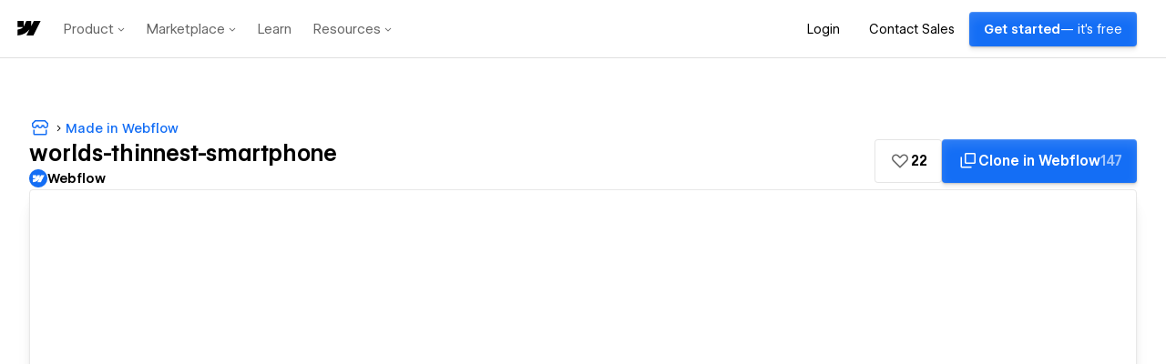

--- FILE ---
content_type: text/html
request_url: https://worlds-thinnest-smartphone.webflow.io/
body_size: 2166
content:
<!DOCTYPE html><!-- This site was created in Webflow. http://www.webflow.com --><!-- Last Published: Tue Oct 29 2019 07:24:26 GMT+0000 (UTC) --><html data-wf-domain="worlds-thinnest-smartphone.webflow.io" data-wf-page="5db0f496f47aa671b61538a5" data-wf-site="5db0f496f47aa6e8a71538a6" data-wf-status="1"><head><meta charset="utf-8"/><title>World&#x27;s thinnest smartphone</title><meta content="width=device-width, initial-scale=1" name="viewport"/><meta content="Webflow" name="generator"/><link href="https://assets.website-files.com/5db0f496f47aa6e8a71538a6/css/worlds-thinnest-smartphone.webflow.9e7101260.css" rel="stylesheet" type="text/css"/><script src="https://ajax.googleapis.com/ajax/libs/webfont/1.6.26/webfont.js" type="text/javascript"></script><script type="text/javascript">WebFont.load({  google: {    families: ["Roboto Condensed:regular","Roboto:100,100italic,300,300italic,regular,italic,500,500italic,700,700italic,900,900italic"]  }});</script><!--[if lt IE 9]><script src="https://cdnjs.cloudflare.com/ajax/libs/html5shiv/3.7.3/html5shiv.min.js" type="text/javascript"></script><![endif]--><script type="text/javascript">!function(o,c){var n=c.documentElement,t=" w-mod-";n.className+=t+"js",("ontouchstart"in o||o.DocumentTouch&&c instanceof DocumentTouch)&&(n.className+=t+"touch")}(window,document);</script><link href="https://assets.website-files.com/img/favicon.ico" rel="shortcut icon" type="image/x-icon"/><link href="https://assets.website-files.com/img/webclip.png" rel="apple-touch-icon"/></head><body class="body"><div class="navbar"><div class="nav-link">Home</div><div class="nav-link">Products</div><div class="nav-link">Services</div><div class="nav-link">Coverage</div><div class="nav-link">About</div><div class="nav-link">Support</div><div class="nav-link">Contact</div></div><div class="section"><h1 data-w-id="c0090924-c72c-eb25-4939-be0f746a8dc3" style="-webkit-transform:translate3d(0, 0, 0) scale3d(1.1, 1.1, 1) rotateX(0) rotateY(0) rotateZ(0) skew(0, 0);-moz-transform:translate3d(0, 0, 0) scale3d(1.1, 1.1, 1) rotateX(0) rotateY(0) rotateZ(0) skew(0, 0);-ms-transform:translate3d(0, 0, 0) scale3d(1.1, 1.1, 1) rotateX(0) rotateY(0) rotateZ(0) skew(0, 0);transform:translate3d(0, 0, 0) scale3d(1.1, 1.1, 1) rotateX(0) rotateY(0) rotateZ(0) skew(0, 0);opacity:0" class="hero-title">Introducing the world&#x27;s<br/><span data-w-id="559344cf-174d-b3d5-6213-05dae4812a08" style="filter:blur(5px)" class="thinnest">thinnest</span> smartphone</h1><div class="w-layout-grid feature-grid"><div id="w-node-70d9e24b36b5-b61538a5" class="hero-image-block"><div data-w-id="97c05827-0102-3e14-6b49-d17be88874a0" data-animation-type="lottie" data-src="https://assets.website-files.com/5db0f496f47aa6e8a71538a6/5db0f496f47aa65f411538b3_Phone%20rotate.json" data-loop="0" data-direction="1" data-autoplay="0" data-is-ix2-target="1" data-renderer="svg" data-default-duration="3.033333333333333" data-duration="0"></div></div><div id="w-node-379354e84d3a-b61538a5" data-w-id="9b1df193-873c-fb20-b4b2-379354e84d3a" style="opacity:0" class="other-phones"></div><div id="w-node-be8084db493c-b61538a5" data-w-id="66294bef-97b3-cbaa-4820-be8084db493c" style="opacity:0" class="content-holder"><h1 class="heading">A phone unlike other phones</h1><p class="paragraph">Lorem ipsum dolor sit amet, consectetur adipiscing elit. Suspendisse varius enim in eros elementum tristique. Duis cursus, mi quis viverra ornare, eros dolor interdum nulla, ut commodo diam libero vitae erat.</p><div class="button-class">Learn more</div><div class="button-class">Buy now</div></div><div id="w-node-c444989bdc9b-b61538a5" data-w-id="c670085c-a413-5f6c-4d4e-c444989bdc9b" style="opacity:0" class="_1st-image"></div><div id="w-node-a8703afa27ee-b61538a5" data-w-id="d969e273-8ee6-d59d-a2f8-a8703afa27ee" style="opacity:0" class="_2nd-image"></div><div id="w-node-104cbe386848-b61538a5" data-w-id="f53b459f-b90e-fb19-01d6-104cbe386848" style="opacity:0" class="_3rd-image"></div><div id="w-node-b9cd15330e78-b61538a5" data-w-id="34313cc6-883f-3a05-4569-b9cd15330e78" style="opacity:0" class="content-holder"><h1 class="heading">It takes pictures</h1><div class="paragraph w-richtext"><p>Lorem ipsum dolor sit amet, consectetur adipiscing elit. Donec tempor a ipsum eget vestibulum. Pellentesque at congue tellus. Curabitur ac ex ullamcorper, dictum mauris cursus, egestas massa. Quisque scelerisque quis nulla quis suscipit. Donec sagittis nisi eget lectus hendrerit porta. Sed vitae metus leo. Nullam a consectetur augue. In placerat viverra lorem, quis bibendum turpis pharetra quis.</p><p>In sed bibendum neque. Nullam fringilla justo nunc, sit amet cursus mi vulputate nec. Mauris semper felis odio, quis consectetur nulla tempus quis. Suspendisse potenti. Aliquam erat volutpat. Mauris sed dictum ipsum. Vestibulum eget urna non mauris mattis commodo at maximus quam. Phasellus commodo mauris nulla, id efficitur elit vulputate quis.</p></div></div><div id="w-node-d1ce5e3d4fba-b61538a5" data-w-id="6b34ea6e-0142-ba3d-67be-d1ce5e3d4fba" style="opacity:0" class="_4th-image"></div></div></div><script src="https://d3e54v103j8qbb.cloudfront.net/js/jquery-3.4.1.min.220afd743d.js" type="text/javascript" integrity="sha256-CSXorXvZcTkaix6Yvo6HppcZGetbYMGWSFlBw8HfCJo=" crossorigin="anonymous"></script><script src="https://assets.website-files.com/5db0f496f47aa6e8a71538a6/js/webflow.5a5155654.js" type="text/javascript"></script><!--[if lte IE 9]><script src="//cdnjs.cloudflare.com/ajax/libs/placeholders/3.0.2/placeholders.min.js"></script><![endif]--></body></html>

--- FILE ---
content_type: text/html
request_url: https://tzm.px-cloud.net/ns?c=93401160-d7b4-11f0-a79a-617bf000a0a2
body_size: 168
content:
9r_pm_MymrYn3XaaGiVFIM79KAW6oabRe7301-ymY5qIFUP_tq__SJveH5FtvC8gPYRmjwXNzmhtXlOUJv9V00kmxsMa2nIr0qTn0KwZXBbxb9aNku_8sVBD9bf8q5BRdu-UvDJr5Xttb-702AO5nXujc8gpcYquhgxIyg==

--- FILE ---
content_type: text/xml
request_url: https://api.claydar.com/tracker/event
body_size: 324
content:
<?xml version="1.0"?><SendMessageResponse xmlns="http://queue.amazonaws.com/doc/2012-11-05/"><SendMessageResult><MessageId>fdfc3c8d-c3f9-46e9-a81b-c1eab4878378</MessageId><MD5OfMessageBody>2e8bf855c42befbf30523862108c6e14</MD5OfMessageBody><MD5OfMessageAttributes>3e73a71d9265d5bff94668ab77fd6c69</MD5OfMessageAttributes></SendMessageResult><ResponseMetadata><RequestId>d6376c89-1d0a-5bce-8ba9-0d3fb64c7177</RequestId></ResponseMetadata></SendMessageResponse>

--- FILE ---
content_type: text/plain
request_url: https://c.6sc.co/?m=1
body_size: 2
content:
6suuid=ed263e17b0ce010005a93c69c2020000f1bc3e01